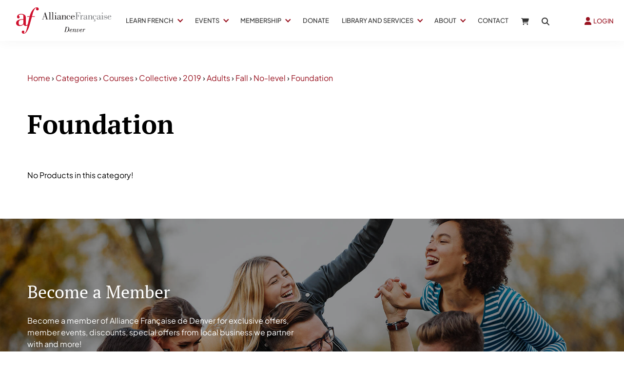

--- FILE ---
content_type: text/html; charset=utf-8
request_url: https://www.afdenver.org/products/categories/courses/collective/2019/adults/fall/no-level/foundation/
body_size: 13940
content:
<!DOCTYPE html>
<html lang="en" style="scroll-behavior: smooth;">
	<head>
	<!-- Powered by https://www.oncord.com -->
	<title>Products - Foundation</title>
	<meta name="title" content="Products - Foundation">
	<meta name="description" content="We have French classes for kids and French classes for adults for all levels: beginner French classes, intermediate French classes and advanced French lessons. We also host cultural events.">
	<meta name="keywords" content="French Classes, Kids French Classes, Beginner French Classes, French language certificate, DELF testing, DALF testing, Business French, French classes for adults, learn to speak French,">
	<meta name="date.created" content="2020-06-11">
	<meta name="date.modified" content="2020-06-11">
	<meta name="robots" content="index,follow,max-image-preview:large,max-snippet:-1,max-video-preview:-1">
	<meta name="generator" content="https://www.oncord.com/">
	<link rel="canonical" href="https://www.afdenver.org/products/categories/courses/collective/2019/adults/fall/no-level/foundation/" />
	<meta itemprop="name" content="Products - Foundation">
	<meta itemprop="description" content="We have French classes for kids and French classes for adults for all levels: beginner French classes, intermediate French classes and advanced French lessons. We also host cultural events.">
	<meta name="twitter:card" content="summary">
	<meta name="twitter:title" content="Products - Foundation">
	<meta name="twitter:description" content="We have French classes for kids and French classes for adults for all levels: beginner French classes, intermediate French classes and advanced French lessons. We also host cultural events.">
	<meta property="og:url" content="https://www.afdenver.org/products/categories/courses/collective/2019/adults/fall/no-level/foundation/">
	<meta property="og:title" content="Products - Foundation">
	<meta property="og:description" content="We have French classes for kids and French classes for adults for all levels: beginner French classes, intermediate French classes and advanced French lessons. We also host cultural events.">
	<meta property="og:site_name" content="Alliance Française de Denver">
	<meta property="og:type" content="product.group">

	<link rel="stylesheet" type="text/css" href="/_public/Framework/Assets/CSS/server.php?css=658005377&v=20313370685733294c69fb8f5ba0ffc467208a4d" />

<style type="text/css">
.productCategory-details-classic {}

.productCategory-details-classic .productCategory-details-classic__subCategories
{
	display: flex;
	flex-flow: row wrap;
	margin-bottom: 20px;
}

.productCategory-details-classic .productCategory-details-classic__subCategories__link
{
	padding: 3px 20px;
	border: 2px solid currentColor;
	font-size: smaller;
	text-transform: uppercase;
	letter-spacing: 1px;
	border-radius: calc(1em + 6px);
	margin: 0 5px 5px 0;
}
</style>

<link rel="alternate" type="application/rss+xml" href="https://www.afdenver.org/feeds/products/rss/?product_category_id=1231" title="Products > Fall > No Level > Foundation via RSS" />
<link rel="alternate" type="application/atom+xml" href="https://www.afdenver.org/feeds/products/atom/?product_category_id=1231" title="Products > Fall > No Level > Foundation via Atom" />
<link rel="alternate" type="application/xml" href="https://www.afdenver.org/feeds/products/xml/?product_category_id=1231" title="Products > Fall > No Level > Foundation via XML" />
<link rel="alternate" type="application/json" href="https://www.afdenver.org/feeds/products/json/?product_category_id=1231" title="Products via JSON" />

		<meta charset="utf-8" />
		<meta name="viewport"
		content="width=device-width, initial-scale=1.0, maximum-scale=1.0, minimum-scale=1.0, user-scalable=no" />
		<meta name="HandheldFriendly" content="true" />
		<meta name="google-site-verification" content="LQLLn9dwNbtTdmbzIBtrjoG_9viQ5dSph_YsAYrnMP8" />
		<link href="/media/website_designs/14/favicon.png" rel="icon" sizes="32x32"/>
		<style>
@font-face {
    font-family: 'Plus Jakarta Sans';
    font-style: normal;
    font-display: swap;
    src: url(https://fonts.gstatic.com/s/plusjakartasans/v8/LDIoaomQNQcsA88c7O9yZ4KMCoOg4Jo02S2CgOva.woff2) format('woff2-variations');
	font-weight: 200 800;
}

@font-face {
    font-family: 'Plus Jakarta Sans';
    font-style: italic;
    font-display: swap;
    src: url(https://fonts.gstatic.com/s/plusjakartasans/v8/LDIuaomQNQcsA88c7O9yZ4KMCoOg4Koz0yyghfvaV-E.woff2) format('woff2-variations');
	font-weight: 200 800;
}
</style>
<style>
@font-face {
    font-family: 'PT Serif';
    font-style: normal;
    font-display: swap;
    src: url(https://fonts.gstatic.com/s/ptserif/v18/EJRVQgYoZZY2vCFuvDFUxL6ddjb-.woff2) format('woff2');
	font-weight: normal;
}

@font-face {
    font-family: 'PT Serif';
    font-style: italic;
    font-display: swap;
    src: url(https://fonts.gstatic.com/s/ptserif/v18/EJRTQgYoZZY2vCFuvAFTzr-_cyb-vco.woff2) format('woff2');
	font-weight: normal;
}

@font-face {
    font-family: 'PT Serif';
    font-style: normal;
    font-display: swap;
    src: url(https://fonts.gstatic.com/s/ptserif/v18/EJRSQgYoZZY2vCFuvAnt65qQXSr3pNNB.woff2) format('woff2');
	font-weight: 700;
}

@font-face {
    font-family: 'PT Serif';
    font-style: italic;
    font-display: swap;
    src: url(https://fonts.gstatic.com/s/ptserif/v18/EJRQQgYoZZY2vCFuvAFT9gaQVyvVocNB6Iw.woff2) format('woff2');
	font-weight: 700;
}
</style>
<style>
* { box-sizing: border-box }

img,svg,iframe
{
	max-width: 100%;
}

iframe[src^="https://www.youtube.com/embed/"], iframe[src^="https://youtu.be/"]
{
	max-height: 66vw;
}
/* HTML */
html
{
	 touch-action: manipulation;
	 -webkit-text-size-adjust: 100%;
	font-size: 16px;
}

@media (max-width: 700px) {
html
{
	font-size: 14px;
}
}

h1:first-child, h2:first-child, h3:first-child, h4:first-child, h5:first-child, h6:first-child, p:first-child {
	margin-top: 0;
}
/* Body */
body
{
	margin: 0;
	font-family: "Plus Jakarta Sans", sans-serif;
	color: #000000;
	font-size: 1rem;
	line-height: 1.55rem;
}

p
{
    margin-block-start: 0;
    margin-top: 0rem;
    margin-block-end: 0;
    margin-bottom: 0.8rem;
}

/* H1 */
h1
{
	font-family: "PT Serif", sans-serif;
	font-weight: 700;
	font-size: 3.375rem;
	line-height: 3.9693rem;
	margin-top: 3.1rem;
	margin-bottom: 1.6rem;
}

/* H2 */
h2
{
	font-family: "PT Serif", sans-serif;
	font-weight: 400;
	font-size: 2.25rem;
	line-height: 2.7777rem;
	margin-top: 3.1rem;
	margin-bottom: 1.6rem;
}

/* H3 */
h3
{
	font-family: "PT Serif", sans-serif;
	font-weight: 400;
	font-size: 1.5rem;
	line-height: 2rem;
	margin-top: 2.3rem;
	margin-bottom: 0.8rem;
}

/* H4 */
H4
{
	font-family: "Plus Jakarta Sans", sans-serif;
	font-weight: 700;
	font-size: 1rem;
	line-height: 1.55rem;
	margin-top: 2.3rem;
	margin-bottom: 0.8rem;
}

/* H5 */
H5
{
	font-family: "Plus Jakarta Sans", sans-serif;
	font-weight: 700;
	font-size: 1rem;
	line-height: 1.55rem;
	margin-top: 1.6rem;
	margin-bottom: 0.8rem;
}

/* Links */
a
{
	color: #98111f;
	text-decoration: none;
}

a:hover
{
}

/* Forms */
input[type=text],input[type=email],input[type=url],input[type=password],input[type=number],textarea
{
	font-family: inherit;
	font-size: inherit;
	padding: .5em 1em;
	border: 1px solid #cccccc;
	border-radius: 1px;
	box-sizing: border-box;
	transition: box-shadow 0.1s linear, border 0.1s linear;
	box-shadow: 0 0, 0 0 #428bca inset, 0 0, 0 0;
	background: #fff;
}

input[type=text]:focus,input[type=email]:focus,input[type=url]:focus,input[type=password]:focus,input[type=number]:focus,textarea:focus,select:focus
{
	box-shadow: 0 0, 0 1px #428bca, 0 0, 0 0;
	border-bottom: 1px solid #428bca;
	outline: none;
}

select
{
	font-family: inherit;
	font-size: 12pt;
	padding: .5em 1em;
	border: 1px solid #cccccc;
	background: #fff;
	height: 40px;
	box-sizing: border-box;
}

input[type=text].small,input[type=email].small,input[type=url].small,input[type=password].small,input[type=number].small,textarea,select.small
{
	padding: 0.3em 0.6em;
}

button[type=submit]
{
	display: inline-block;
	vertical-align: top;
	outline: none;
	background-color: #428bca;
	background-image: linear-gradient(to bottom, #4b92cb, #3b89c7);

	border: 1px solid #428bca;
	color: #fff;
	padding: 10px 25px 10px 25px;
	border-radius: 3px;
	margin-top: 2px;
	margin-bottom: 2px;
	cursor: pointer;
	font-weight: bold;
	font-size: inherit;
}

button[type=submit]:focus
{
	box-shadow: 0 0 3px rgba(200, 200, 200, 0.3);
}

button[type=submit]:active
{
	background: #3379b1;
	background-image: none;
	color: rgba(255, 255, 255, 0.95);
	padding: 11px 25px 9px 25px;
	transition: background linear 0.05s;
}

button[type=submit]:active svg
{
	color: rgba(255, 255, 255, 0.95);
}

button[type=submit].submitButtonSubmitted
{
	color: rgba(0,0,0,0) !important;
	position: relative;
	user-select: none;
}

button[type=submit].submitButtonSubmitted *
{
	visibility: hidden !important;
}

button[type=submit].submitButtonSubmitted:before
{
	position: absolute;
	top: 4px;
	left: 4px;
	bottom: 4px;
	right: 4px;
	content: '';
	display: block;
	background: url("[data-uri]") no-repeat center center;
}
/*
	Elements covered by this CSS:
	- forms:row
	- forms:submitbutton
	- forms:editbox
	- forms:textarea
	- forms:checkbox
	- forms:radiobutton
	- forms:combobox
*/

/* --------------------- Form Rows --------------------- */

/* Minimal Form Rows */
.formRow
{
	background-color: transparent;
	/* display: flex;
	justify-content: flex-start;
	flex-flow: row wrap;
	align-items: center; */
	margin: 10px auto;
	padding: 10px;
	position: relative;
	color: inherit;
}

.formRow br
{
	line-height: .5rem;
	font-size: .5rem;
}

/* Form row label */
.formRow .formRowLabel
{
	position: relative;
	padding-left: 8px;
	color: inherit;
	font-size: 0.9em;
	text-align: left;
	width: 100%;
	display: block;
}

/* Row Description */
.formRow .formRowDescription
{
	position: relative;
	padding-left: 8px;
	color: inherit;
	text-align: left;
	width: 100%;
	display: block;
}

/* Container for form row description */
.formRow .description_container
{
	padding: 0px 8px;
	opacity: 0;
	height: 0;
	transition: all 0.5s ease-out;
	overflow: hidden;
}

/*  */
.formRow .description_container_active
{
	opacity: 1;
	height: auto;
	padding: 6px 8px;
}

/* --------------------- Buttons --------------------- */

button[type=submit]
{
	background: transparent;
	min-width: 150px;
	padding: 15px 20px;
	text-transform: uppercase;
	color: #98111f;
	border: 2px solid #98111f;
	font: inherit;
	cursor: pointer;
	font-size: 1em;
	letter-spacing: 1px;
	border-radius: 4px;
	transition: color 0.4s ease-out, background-color 0.4s ease-out;
}

button[type=submit]:hover
{
	background: #98111f;
	color: #ffffff;
}

button[type=submit]:focus
{
	box-shadow: none;
}

button[type=submit]:active
{
	background: #98111f;
	background-image: none;
	color: rgba(255, 255, 255, 0.95);
	transition: background linear 0.05s;
	padding: 15px 20px;
}

button[type=submit]:active svg
{
	color: rgba(255, 255, 255, 0.95);
}

button[type=submit].submitButtonSubmitted
{
	background-color: #98111f;
	color: rgba(0,0,0,0) !important;
	position: relative;
	user-select: none;
	transition: none;
}

/* Hide any text or icons inside the button when submitted*/
button[type=submit].submitButtonSubmitted *
{
	visibility: hidden !important;
}

button[type=submit].submitButtonSubmitted:before
{
	position: absolute;
	top: 4px;
	left: 4px;
	bottom: 4px;
	right: 4px;
	content: '';
	display: block;
	background: url("[data-uri]") no-repeat center center;
}

button[type=submit]:disabled
{
	cursor: default;
	background: #e0e0e0;
	color: #b0b0b0;
	border: none;
}

/* --------------------- Text Inputs & Textarea --------------------- */

input[type=text],
input[type=email],
input[type=url],
input[type=password],
input[type=number],
textarea
{
	background-color: transparent;
	border: none;
	border-bottom: 2px solid;
	border-color: inherit;
	width: 100%;
	font: inherit;
	line-height: 2em;
	padding-left: 8px;
	transition: border-color 0.4s ease-out;
	border-top-left-radius: 4px;
	border-top-right-radius: 4px;
	outline: none;
	box-shadow: none;
	color: inherit;
}

textarea
{
	background-color: rgba(220,220,220, 0.2);
	resize: vertical;
	margin-top: 10px;
}

/* Focused styles for inputs */
input[type=text]:focus,
input[type=email]:focus,
input[type=url]:focus,
input[type=password]:focus,
input[type=number]:focus,
textarea:focus
{
	border-color: #98111f;
	outline: none;
	box-shadow: none;
	border-bottom-width: 2px;
}

/* --------------------- Checkbox & Radiobutton --------------------- */

/* Container for the actual box portion of the checkbox and radiobutton */
label.s8-checkbox-container,
label.s8-radiobutton-container
{
	box-sizing: border-box;
	min-width: 1.5em;
	min-height: 1.5em;
	margin-right: 10px;
	margin-top: 1px;
	vertical-align: middle;
	display: inline-block;
	position: relative;
	user-select: none;
	cursor: pointer;
}

/* Hidden input for checkbox and radio button */
label.s8-checkbox-container input,
label.s8-radiobutton-container input
{
	display: none;
}

/* The actual box that makes up the styled checkbox or radiobutton */
label.s8-checkbox-container input ~ .s8-checkbox,
label.s8-radiobutton-container input ~ .s8-radiobutton
{
	position: absolute;
	top: 0;
	right: 0;
	bottom: 0;
	left: 0;
	background: #fff;
	border: 1px solid rgba(175,175,175,0.8);
	transition: all 0.3s ease-out;
	background-color: transparent;
}

/* Checkbox itself only: Rounded Square */
label.s8-checkbox-container input ~ .s8-checkbox
{
	border-radius: 4px;
}

/* Radiobutton itself only: Round */
label.s8-radiobutton-container input ~ .s8-radiobutton
{
	border-radius: 50%;
}

/* Common styles for checkbox tick and radiobutton dot before elements */
label.s8-checkbox-container input ~ .s8-checkbox:before,
label.s8-radiobutton-container input ~ .s8-radiobutton:before
{
	content: '';
	position: absolute;
	opacity: 0;
	transition: opacity 0.3s ease-out;
}

/* The checked tick for checkbox, hidden until checked */
label.s8-checkbox-container input ~ .s8-checkbox:before
{
	left: .55em;
	top: .28em;
	width: .22em;
	height: .55em;
	border: solid #fff;
	border-width: 0 2px 2px 0;
	-webkit-transform: rotate(38deg);
	transform: rotate(38deg);
}

/* The checked dot for radiobutton, hidden until checked */
label.s8-radiobutton-container input ~ .s8-radiobutton:before
{
	top: 50%;
	left: 50%;
	width: 8px;
	height: 8px;
	margin-top: -4px;
	margin-left: -4px;
	background: #98111f;
	border-radius: 1em;
}

/* Hover on Checkbox and Radio Button*/
label.s8-checkbox-container input ~ .s8-checkbox:hover,
label.s8-radiobutton-container input ~ .s8-radiobutton:hover
{
	border-color: #98111f;
}

/* Text Label for checkbox and radiobutton */
label.s8-checkbox-label,
label.s8-radiobutton-label
{
	cursor: pointer;
}

/* Style actual checkbox/radiobutton when hidden input is active */
label.s8-checkbox-container input:active ~ .s8-checkbox,
label.s8-radiobutton-container input:active ~ .s8-radiobutton
{

}

/* When Checkbox is Checked */
label.s8-checkbox-container input:checked ~ .s8-checkbox
{
	background-color: #98111f;
	border-color: #98111f;
}

/* When checkbox is checked, reveal the tick */
label.s8-checkbox-container input:checked ~ .s8-checkbox:before
{
	opacity: 1;
}

/* When radiobutton is checked, reveal the dot */
label.s8-radiobutton-container input:checked ~ .s8-radiobutton:before
{
	opacity: 1;
}

/* --------------------- Combobox --------------------- */

select
{
	border-radius: 4px;
	border: 1px solid #eee;
	height: 3em;
	transition: border-color 0.3s ease-out;
	cursor: pointer;
	padding: 0 5px;

	/* Colours must be set like this to allow options
		to always be visible */
	background-color: #fff;
	color: #333;

	font-family: inherit;
}

select:focus
{
	box-shadow: none;
	border: 1px solid #eee;
}

select:hover
{
	border-color: #98111f;
}

.s8-forms-minimal select option
{
	cursor: pointer;
	color: #333;
}</style>

		<style>
		a:hover, a:focus{
			color: #98111F;
			text-decoration: none;
		}
		
		.s8-templatesHeader-container {
			box-shadow: 1px 2px 20px rgba(51, 51, 51, 0.05);
		}

		.s8-navigationPrimary>li>a {
			font-size: small;
			text-transform: uppercase;
			font-weight: 500;
		}

		.s8-navigationPrimary>li.s8-navigationPrimaryItem--active>a {
			color: #98111F;
		}

		.s8-navigationPrimary>li:hover {
			background: transparent !important;
		}

		.s8-navigationPrimary ul li a {
			color: #fff !important;
			text-transform: uppercase;
			font-size: small;
		}

		form#searchform .formRowColWide {
			position: relative;
		}

		form#searchform input {
			border: 2px solid #98111F;
			border-radius: 0px !important;
		}

		.s8-templates-button-classic .s8-templates-button-container, button[type="submit"] {
			font-size: 14px !important;
			text-transform: uppercase;
		}

		button[type="submit"]
		{
			background-color: #98111F;
		}

		footer ul {
			list-style: none;
			padding: 0;
			margin: 0;
		}

		footer ul li {
			line-height: 2.8rem;
		}

		footer .footer_contact_section a {
			color: #fff !important;
		}

		@media (max-width:767px) {
			form#searchform button[type="submit"] {
				position: unset;
				margin: 10px 0;
				width: 100%;
			}
		}
		
	</style>
		
	

<style type="text/css">
dialogboxclose
{
    background: #000000;
    top: 0px !important;
    right: -40px !important;
    height: 40px !important;
    width: 40px !important;
}

dialogboxclose::after 
{
    top: 20px !important;
}

dialogboxclose::before, dialogboxclose::after
{
	border-color: hsl(0deg 0% 100%);
    height: 10px !important;
	
	left: 14px;
    width: 10px !important;
}

dialogboxclose::before 
{
    top: 6px;
}

#community_register_form > .formRow,
#order_for_form .formRow 
{
    display: block !important;
}

#community_register_form input[type="text"], textarea, select,
#order_for_form input[type="text"], textarea, select
{
	width: 100% !important; 
}

.nopaddingsection .s8-templates-section .s8-templates-section-content
{
	padding-left: 0 !important;
	padding-right: 0 !important;
}

.s8-templates-card.s8-templates-fancybox.s8-templates-fancybox-accent .s8-templates-fancybox-accent-hr
{
	background-color: #98111F !important;
}

.s8-templates-card.s8-templates-fancybox.s8-templates-fancybox-accent:hover
{
	
}

.fieldset
{
	border: 1px solid hwb(0deg 0% 100% / 10%);
	margin-bottom: 2rem;
	padding-top: 3rem;
	position: relative;
	padding: 3rem 2rem 1rem;
}

.fieldset h4
{
	background: #98111F;
	display: inline-block;
	color: #fff;
	padding: 10px 3rem;
	position: absolute;
	top: -20px;
	left: -10px;
	font-weight: 500;
}

.fieldset h4:after
{
	position: absolute;
	content: "";
	width: 0;
	height: 0;
	border-style: solid;
	border-width: 0 9px 5px 0;
	border-color: transparent #98111F transparent transparent;
	bottom: -5px;
	left: 1px;
}

addressform .formRow.formRow2Col {
    flex-direction: column !important;
}

addressform input[type="text"],
addressform textarea
{
	width: 100% !important;
}

textarea
{
	background-color: transparent !important;
}

#have_a_question_cta input::placeholder,
#have_a_question_cta textarea::placeholder
{
	color: #ffffff82 !important;
}

fieldset h4 {
	background: #720c1c;
	color: #fff;
	display: inline-block;
	font-weight: 500;
	left: -10px;
	padding: 10px 3rem;
	position: absolute;
	top: -20px;
}

fieldset h4:after {
	border-color: transparent #720c1c transparent transparent;
	border-style: solid;
	border-width: 0 9px 5px 0;
	bottom: -5px;
	content: "";
	height: 0;
	left: 1px;
	position: absolute;
	width: 0;
}

.template-productFlex label.s8-radiobutton-container input ~ .s8-radiobutton {
	border: none;
}

span.template-selectedProduct {}

.counter {
	bottom: 0;
	position: absolute;
	right: 0;
}

.counter .formRowCol1 {
	display: none;
	min-width: 100px;
	width: auto;
}

.counter .formRowLabel {
	color: #989898;
	font-size: 2rem;
	letter-spacing: 2px;
	padding-top: 0.8rem;
	text-transform: uppercase;
}

.counter .spinBox > input {
	display: none !important;
}

.counter .spinBoxDown:before {
	content: '-' !important;
}

.counter .spinBoxUp, .counter .spinBoxDown {
	background: #720c1c;
	bottom: 0;
	color: #fff;
	display: inline-block;
	height: 2rem;
	line-height: 2rem;
	opacity: 1;
	position: static;
	right: 0;
	text-align: center;
	top: 0;
	width: 2rem;
}

.counter .spinBoxUp:before, .counter .spinBoxDown:before {
	border: 0 none;
	content: '+';
	font-size: 1.2rem;
	height: 100%;
	left: 0;
	position: static;
	top: 0;
	transform: none;
	width: 100%;
}

.template-productFlex {
	align-items: center;
    background: #000000;
    color: #fff;
    display: flex;
    flex-direction: column;
    justify-content: center;
    min-height: 230px;
    padding: 25px;
    position: relative;
    text-align: center;
}

.template-productFlex .s8-radiobutton-container {
	opacity: 1 !important;
}

.template-productFlex .s8-radiobutton-container {
	min-height: unset !important;
	min-width: unset !important;
}

.template-productFlex input, .template-productFlex .s8-radiobutton-container {
	border-radius: 0;
	height: 100%;
	left: 0;
	opacity: 0;
	position: absolute;
	top: 0;
	width: 100%;
}

.template-productFlex input[type="radio"]:checked ~ .s8-radiobutton::before {
	background: #98111f;
	border-radius: 0;
	color: #ffffff;
	content: "SELECTED";
	display: block;
	font-size: 11px;
	height: auto;
	letter-spacing: 1px;
	opacity: 1;
	padding: 1px 20px;
	position: absolute;
	right: 20px;
	text-transform: uppercase;
	top: 20px;
	visibility: visible;
	width: auto;
}

#membership_form .s8-radiobuttongroup
{
	display: block !important;
}

.template-productFlexContainer {
	padding: 0;
    margin: 0;
    display: grid !important;
	align-items: center;
    grid-template-columns: repeat(auto-fit, minmax(250px, 1fr));
    grid-gap: 1.5rem;
}

.template-productFlexContainer h4
{
	background: none !important;
	position: static !important;
}

.template-productFlexContainer h4:after
{
	display: none !important;
}

#membership_form select
{
	width: 100% !important;
}

.s8-templates-button-content.has-icon 
{
    display: flex;
    justify-content: space-between;
    align-items: center;
	gap: 1rem;
}

.s8-templates-button-content.has-icon .s8-standard-icon
{
	width: 17px !important;
	height: 17px !important;
}

.formRow
{
	background: none !important;
}

#search_popup_form button[type="submit"] {
    position: absolute;
    right: 0;
    top: 50%;
    transform: perspective(1px) translateY(-50%);
    background: #98111F;
    border-radius: 0;
    color: #ffffff;
    padding: 8px;
    margin: 0;
    font-size: small;
}

#search_popup_form .formRow {
    padding: 20px 0;
}

.s8-navigationPrimary li ul li.s8-navigationPrimary-hasChildren>a::after, .s8-navigationPrimary-vertical li.s8-navigationPrimary-hasChildren>a::after, .s8-navigationPrimary-mobileOpen li.s8-navigationPrimary-hasChildren>a::after
{
	content: "";
}

.s8-navigationPrimary li.s8-navigationPrimary-hasChildren > a::after 
{
	border: solid #98111F;
	border-width: 0 1.5px 1.5px 0;
	display: inline-block;
	padding: 3px;
	transform: rotate(45deg);
	-webkit-transform: rotate(45deg);
	content: "";
	margin-top: -7px;
    margin-left: 10px;
	transition: all .5s;
}

.s8-navigationPrimary > li.s8-navigationPrimary-hasChildren:hover > a::after 
{
	border-color: #98111F;
	margin-top: 0px;
	transform: rotate(225deg);
	-webkit-transform: rotate(225deg);
}

.s8-navigationPrimary ul li:hover a,
.s8-navigationPrimary ul li.s8-navigationPrimaryItem--active a
{
    transform: translateX(10px);
}

.s8-navigationPrimary li ul li a
{
	font-size: 13px;
	transition: .2s ease;
	position: relative;
	text-transform: uppercase;
}

.s8-navigationPrimary li ul li a::after
{
	content: "";
	position: absolute;
	width: 10px;
	height: 2px;
	background-color: #98111F;
	left: -5px;
	top: 48%;
	opacity: 0;
	transition: .2s;
}

.s8-navigationPrimary li ul li a:hover::after,
.s8-navigationPrimary ul li.s8-navigationPrimaryItem--active a::after
{
	opacity: 1;
}

.headingLine {
    position: relative;
	z-index: 2;
}

.headingLine::after {
    content: "";
    position: absolute;
    top: 20px;
    left: 0;
    width: 105px;
    height: 25px;
    z-index: -1;
    -ms-transform: rotate(20deg);
    -webkit-transform: rotate(20deg);
    transform: rotate(-21deg);
    background-color: #98111F;
    opacity: 0.5;
}

@media(min-width: 768px) {
    .s8-templates-row-container:not(.s8-templates-row-container .s8-templates-row-container) {
        gap: 3rem;
    }
}

.oncord-dataTable {
    overflow-x: auto;
}

#packages_table {
    width: 100%;
    border-collapse: collapse;
}

#packages_table td {
    padding: 10px;
}

.post-list-card.s8-templates-card .post-list-card__date {
	display:none;
}

.s8-templates-card__cardsize-4 {
    width: 365.33px!important;
}

.s8-templates-card[style*="box-shadow"] {
	box-shadow: 0px 4px 20px rgb(0 0 0 / 6%) !important;
	transition: .2s ease;
}

.s8-templates-card[style*="box-shadow"]:hover {
	box-shadow: 0px 4px 20px rgb(0 0 0 / 10%) !important;
	transform: translateY(-5px);
}

.s8-templates-card .post-list-custom__accent {
	background-color: #98111F !important;
}

/* faqs */
h4.s8-faq__heading {
	font-size: 1.2rem;
	line-height: 1.8rem;
	width: 98%;
}

.s8-faq__labelContainer {
	background-color: transparent !important;
}

.s8-faq__heading {
	margin-top: 0;
}

.s8-faq__labelContainer {
	background-color: transparent !important;
	border-radius: 0;
	border-bottom: 1px solid rgb(51 51 51 / 14%);
	padding-bottom: 20px;
}

.s8-faq__text {
	margin-bottom: 0px;
}
	
/* Login popup styles */
#login_popup{
	padding: 0;
	border: 0;
    border-radius: 0;
}

#login_popup .s8-templates-card img {
	width: 50px !important;
}
#login_popup .s8-templates-card {
    width: 150px;
    text-align: center;
}
#login_popup .s8-templates-card p {
	font-size:small;
}

#login_popup input[type=text], #login_popup input[type=password]{
	background: #edf4f3;
    border: none;
    border-radius: 0;
}

#login_popup .formRowLabel{
	display: none;
	
}

@media screen and (max-width:768px){
	#login_popup{
		width: 80% !important;
	}
}

/* Prevent gallery from cropping the logo images */
.logos img {
	width: auto;
    height: auto;
	object-fit: unset;
	top: 50%;
    left: 50%;
}

/*animated accent for cards*/
.s8-templates-card .post-list-custom__accent {
	margin: 20px 20px 20px 0px;
	width: 40px;
	height: 3px;
	background-color: currentColor;
	border: none;
	-webkit-transition: width 0.3s ease-out;
	transition: width 0.3s ease-out;
}
.s8-templates-card:hover .post-list-custom__accent {
	width: 80px;
	}

/*header styles*/
.s8-templatesHeader-slim .s8-templatesHeader-navigation-container {
    order: 2;
}
.s8-templatesHeader-slim .s8-templatesHeader-featuredContainer {
    order: 4;
}
.s8-navigationPrimary ul {
    background: #ffffff;
    border-top: 0px solid #333;
}
.s8-navigationPrimary ul li a {
    color: #242424 !important;
}	
.s8-templatesHeader-logo-image {
    margin-left: 1rem;
}
#headerNav li > a:hover {
	color:#98111F;
}

.s8-navigationPrimary li ul li a:hover{
	color: #98111F !important;
}

/*form styles*/
.formRow {
	padding: 0px 10px 10px 0px;
}
label {
    font-weight: 400;
}

/*button styles*/
button[type="submit"] {
    background: #98111F;
    color: #fff;
    border: 0px solid #fff;
    border-radius: 0px;
    transition: all 0.2s ease-out;
}
button[type="submit"]:hover {
    background: #98111F;
    color: #fff;
    border: 0px solid #fff;
    border-radius: 0px;
    transition: all 0.2s ease-out;
}

/*footer styles*/
footer a {
	color:#333;
}

.footer-flexContainer div
{
	display: flex;
	justify-content: flex-start;
	align-items: center;
	gap: .5rem
}

.footer-flexContainer p
{
	margin: 0;
}

.vague {
	border: 0px solid transparent;
	height: 16px;
	background : url('/media/website_designs/29/img/hr.png') 50% 0 no-repeat;
}

big {
	font-family: inherit;
    font-size: 28px;
	line-height:32px;
}
.vcenter {
    display: inline-block;
    vertical-align: middle;
    float: none;
}
.icon-post70{
	width:70%;
	margin:auto;
}

.icon-post-wlf{
	width:60%;
	margin:auto;
}
.icon-post{
	margin: 0 auto;
}
.tag {
	font-weight:700;
	font-size:21px;
	font-style: italic;
	margin-bottom:20px;
	line-height:23px;
	display: block;
	float: left;
	width: auto;
	border: 2px solid #cee8e3;
	border-left:0;
	border-right:0;
	padding: 10px 30px 10px 0;
	background: url('/media/website_designs/29/img/tag-right.png') no-repeat top right;
	background-size: auto 100%;
}
.boxed {
	box-shadow: 0px 0px 15px #ececec;
	padding-bottom:40px;
	overflow:auto;
}

.boxed:hover{
	box-shadow: 0px 0px 15px #b5b5b5;
}
.boxed p, .boxed h3, .boxed .btn-red {
	margin:20px;
}
.boxed .btn-red {
	margin-bottom:50px;
}
.blue-bg {
	background-color: #425893;
	color:#FFFCD9;
}

.blue-bg hr {
	border: 1px solid #4e9ca5;
}

.animButton {
	width:auto;
	padding:20px;
	padding-left:100px;
	border: 1px solid #FFFCD9;
	font-size:45px;
	text-transform:uppercase;
	font-family:'loveloblack';
	color:#FFFCD9;
	overflow: hidden;
	position: relative;
}
.animButton:hover {
	color:#425893;
	background-color: #FFFCD9;

}
.animButton img{
	width:62px;
	margin-right:10px;
	position:absolute;
	bottom:0px;
	left:18px;
}

.animButton2 {
	width:auto;
	padding:20px;
	padding-left:100px;
	border: 2px solid #425893;
	font-size:45px;
	text-transform:uppercase;
	font-family:'loveloblack';
	color:#425893;
	overflow: hidden;
	position: relative;
}
.animButton2:hover {
	color:#FFFCD9;
	background-color: #425893;

}
.animButton2 img{
	width:62px;
	margin-right:10px;
	position:absolute;
	bottom:0px;
	left:18px;
}

.levelImg {
	bottom:23%!important;
}

dialogbox
{
	box-shadow: none;
	border: none;
	border-radius: 0px;
}

dialogboxclose {
    right: 7px;
}

.centered {
	margin-left:auto;
	margin-right:auto;
}

.s8-templates-card.s8-templates-fancybox.s8-templates-fancybox-accent .s8-templates-fancybox-image {
    height: 250px !important;
    padding: 0;
    margin: 0;
}

.s8-templates-card.s8-templates-fancybox.s8-templates-fancybox-accent .s8-templates-fancybox-accent-hr {
	margin: 30px 20px 30px 33px; 
}

@media screen and (max-width:400px) {	
	.logoContainer{
		width:160px;
	}
	.MobileMenuTopRight{
		width: 32px;
		margin-left: 10px;
	}
}

@media screen and (max-width:991px){
	button[type=submit], .btn-red {
		padding: 5px 13px;
    	font-size: 18px;
	}
}
@media screen and (max-width:399px){
	.imagePostheight {
		height: 85px;
	}
	.boxed p, .boxed h3, .boxed .btn-red {
		margin:10px;
	}
	.btn-red {
    	padding: 3px 6px;
	}
}

@media screen and (max-width:767px){
	#bannerMovePrevious, #bannerMoveNext, #TopbannerMovePrevious, #TopbannerMoveNext{
		opacity:0.7;
		bottom: 32%;
	}
	big {
    	font-size: 17px;
    	line-height: 19px;
	}
	#newsletter_popup, #login_popup, #search_popup {
    	width:80%!important;
	}
	.margin-bottom {
		margin-bottom:10px;
	}
	.animButton {
		font-size:23px;
		padding-left:75px;
	}
	.animButton img {
		width:50px;
	}
	.h1smaller {
		font-size:18px!important;
	}
	.ui-dialog {
		width:90% !important;
	}
	#slideshow .container{
		margin-left:0px;
		margin-right:0px;
	}
	#slideshow .img-rounded{
		border-radius:0;
	}
	.container-fluid {
    	padding-right: 0px;
    	padding-left: 0px; 
	}

	.banner .bannerText{
		top:40%;
		max-width:200px;
	}
	#bannerMovePrevious, #TopbannerMovePrevious{
		left:10px;
	}

	#bannerMoveNext, #TopbannerMoveNext{
		right:10px;
	}
	.banner .bannerText {
    	left: 55px;
	}
	.banner .bannerText{
		padding: 10px;
	}

	.img-slide{
		/*min-width: 100vh;
		min-height:350px;
		margin-left:auto;
		margin-right:auto; */
	}
}

.bluetext {
	color:#425893;
}

.s8-navigationPrimary-horizontal
{
	flex-flow: row wrap;
}

@media screen and (max-width:470px){
	.newsletter{
		/*visibility: hidden;*/
	}
}
@media screen and (max-width:700px){
	.s8-templatesHeader-slim .s8-templatesHeader-logo {
    	flex: 0 1 20%;
    	display: flex;
    	flex-flow: row nowrap;
    	justify-content: center;
    	align-items: center;
    	padding: 10px 0 0 0;
    	order: 2;
	}
	.s8-templatesHeader-slim .s8-templatesHeader-navigation-container {
    	order: 1;
		padding: 0;
	}
	.s8-templatesHeader-slim .s8-templatesHeader-featuredContainer {
		order: 3;
	}
}

.s8-navigationPrimary.s8-navigationPrimary-horizontal:not(.s8-navigationPrimary--displayStateMobile) li.s8-navigationPrimary-hasChildren>a::before
{
	content: "";
}

@media (max-width: 1500px)
{
	.s8-navigationPrimary > li > a
	{
		padding: 1em !important;
	}
}

@media screen and (max-width:900px){
	.s8-templatesHeader-slim .s8-templatesHeader-logo {
	    flex: initial;
	    display: flex;
	    flex-flow: row nowrap;
	    justify-content: center;
	    align-items: center;
	    padding: 15px;
	    order: 2;
	}
	.s8-templatesHeader-slim .s8-templatesHeader-navigation-container {
    	order: 1;
		padding: 0;
		flex: initial;
		width: auto;
	}
}

@media (max-width: 1000px){
	.s8-templatesHeader-slim .s8-templatesHeader-featuredContainer {
	    flex: initial;
	    order: 2;
	    justify-content: center;
	}
}

@media (max-width: 700px){
	.s8-templatesHeader-slim .s8-templatesHeader-logo {
	    flex: 1 1 1%;
	    padding: 10px;
	}
	
	.s8-templatesHeader-slim .s8-templatesHeader-navigation-container {
	    flex: 1 1 1%;
	}
	.s8-templatesHeader-slim .s8-templatesHeader-featuredContainer {
		flex: 1 1 1%;
	    order: 2;
   	 	justify-content: center;
		align-items: flex-end;
		padding: 0;
	}
	.s8-navigationPrimary--displayStateMobile.s8-navigationPrimaryMobile a{
		justify-content: flex-start !important;
		display: flex !important;
		padding-left: 10px;
	}
	.s8-navigationPrimary--displayStateMobile.s8-navigationPrimaryMobile li{
		width: auto;
	}
	.s8-navigationPrimaryMobile{
		align-items: flex-start;
	}
}

@media (max-width: 600px){
	.s8-templatesHeader-slim .s8-templatesHeader-logo{
		padding: 10px 0;
	}
	.login .s8-standard-icon{
		display: block;
    	margin: auto;
	}
	.login a span{
		font-size: 8px !important;
	}
	.s8-navigationPrimary--displayStateMobile.s8-navigationPrimaryMobile a{
		font-size: 11px !important;
	}
}

@media screen and (max-width:350px){
	.s8-navigationPrimary--displayStateMobile.s8-navigationPrimaryMobile li{
		width: 155px;
	}
	
	.s8-navigationPrimary--displayStateMobile.s8-navigationPrimaryMobile a{
		justify-content: center!important;
	}
	
	.s8-templatesHeader-slim .s8-templatesHeader-featuredContainer{
		align-items: center;
	}
	
	.s8-templatesHeader-slim .s8-templatesHeader-logo {
    	flex: 0 1 100%;
    	display: flex;
    	flex-flow: row nowrap;
    	justify-content: center;
    	align-items: center;
    	padding: 10px 0 0 0;
    	order: 1;
	}
	.s8-templatesHeader-slim .s8-templatesHeader-navigation-container {
    	order: 2;
		padding: 0;
	}
	.s8-templatesHeader-slim .s8-templatesHeader-featuredContainer {
		order: 3;
		padding: 0;
	}
}

/*Mobile-Navigation*/
@media screen and (max-width:1400px){
	#headerNav{
		justify-content: start;
	}
}
</style>

</head>
	<body>
		
		
		
		
		
		
		
		
		<header class="s8-templatesHeader s8-templatesHeader-slim" style="position: sticky; top: 0; z-index: 10;"><!-- LOGO--><div class="s8-templatesHeader-container" style="background-color: #ffffff;">
	<div class="s8-templatesHeader-grid s8-templatesHeader-container-size-lg">
		
		<div class="s8-templatesHeader-logo">
			<a href="/" class="s8-templatesHeader-logo-link">
				<img class="s8-templatesHeader-logo-image" src="/media/website_designs/14/AF-Denver-Logo.svg" alt="Logo" style="max-height: 54px; max-width: 199px;" />
			</a>
		</div>

		<div class="s8-templatesHeader-navigation-container s8-templatesHeader-navHighlight-dark" style="background-color: #ffffff;">
			<nav class="s8-templatesHeader-navigation-nav" style="color: #333333;">
				<ul class="s8-navigationPrimary s8-navigationPrimaryMobile" aria-label="Open Mobile Menu"><li><a href="#" title="Mobile Menu"><svg class="s8-navigationPrimary__hamburgerSVG" viewBox="0 0 16 16"><path class="s8-navigationPrimaryMobile-bar1" d="m 2,3 12,0"></path><path class="s8-navigationPrimaryMobile-bar2" d="m 2,8 12,0"></path><path class="s8-navigationPrimaryMobile-bar3" d="m 2,13 12,0"></path></svg><span class="s8-navigationPrimary__menuText">Menu</span></a></li></ul><ul id="headerNav" class="s8-navigationPrimary s8-navigationPrimary-horizontal s8-navigationPrimary-openOnHover"><li class="s8-navigationPrimary-hasChildren"><a href="/learn-french/">Learn French</a><ul><li><a href="/learn-french/enroll/">Adult &amp; Children Classes</a></li><li><a href="/learn-french/private-classes/">Private Classes</a></li><li><a href="/learn-french/placement-test/">Placement Test</a></li><li><a href="/learn-french/textbooks/">Textbooks</a></li><li><a href="/learn-french/faq/">Calendar &amp; FAQ</a></li></ul></li><li class="s8-navigationPrimary-hasChildren"><a href="/events/">Events</a><ul><li><a href="/events/upcoming-events/">Upcoming Events</a></li><li><a href="/events/art/">Art</a></li><li><a href="/events/book-club/">Book Club</a></li><li><a href="/events/calendar/">Calendar</a></li><li><a href="/events/community/">Community</a></li><li><a href="/events/conversation/">Conversation</a></li><li><a href="/events/film/">Film</a></li><li><a href="/events/food-and-wine/">Food &amp; Wine</a></li><li><a href="/events/literature/">Literature</a></li><li><a href="/events/music/">Music</a></li><li><a href="/events/winetrip/">Wine Discovery Tour</a></li></ul></li><li class="s8-navigationPrimary-hasChildren"><a href="/membership/">Membership</a><ul><li><a href="/membership/join-us/">Join Us</a></li><li><a href="/membership/corporate/">Corporate</a></li><li><a href="/membership/member-perks/">Member Perks</a></li></ul></li><li><a href="/donations/">Donate</a></li><li class="s8-navigationPrimary-hasChildren"><a href="/library-and-services/">Library And Services</a><ul><li><a href="/library-and-services/culturetheque/">Culturetheque</a></li><li><a href="/library-and-services/english-french-translation-services/">English French Translation Services</a></li><li><a href="/library-and-services/exams/">Exams &amp; Certifications</a></li><li><a href="/library-and-services/gift-certificates/">Gift Certificates</a></li><li><a href="/library-and-services/library/">Library</a></li><li><a href="/library-and-services/newsletter/">Newsletter</a></li></ul></li><li class="s8-navigationPrimary-hasChildren"><a href="/about/">About</a><ul><li><a href="/about/who-we-are/">Who we are</a></li><li><a href="/about/volunteer/">Volunteer</a></li><li><a href="/about/meet-the-team/">Meet The Team</a></li><li><a href="/about/careers/">Careers</a></li><li><a href="/about/policies/">Policies</a></li><li><a href="/about/teacher-resources/">Teacher Resources</a></li></ul></li><li><a href="/contact/">Contact</a></li><li><a href="/commerce/order/">
					<standard-icon style="width: 16px; height: 16px; vertical-align: middle;" class="s8-standard-icon"><svg xmlns="http://www.w3.org/2000/svg" viewBox="0 0 576 512" role="img">
  <path d="M0 24C0 10.7 10.7 0 24 0H69.5c22 0 41.5 12.8 50.6 32h411c26.3 0 45.5 25 38.6 50.4l-41 152.3c-8.5 31.4-37 53.3-69.5 53.3H170.7l5.4 28.5c2.2 11.3 12.1 19.5 23.6 19.5H488c13.3 0 24 10.7 24 24s-10.7 24-24 24H199.7c-34.6 0-64.3-24.6-70.7-58.5L77.4 54.5c-.7-3.8-4-6.5-7.9-6.5H24C10.7 48 0 37.3 0 24zM128 464a48 48 0 1 1 96 0 48 48 0 1 1 -96 0zm336-48a48 48 0 1 1 0 96 48 48 0 1 1 0-96z" fill="currentColor"/>
  <!--! Font Awesome Free 6.4.0 by @fontawesome - https://fontawesome.com License - https://fontawesome.com/license/free (Icons: CC BY 4.0, Fonts: SIL OFL 1.1, Code: MIT License) Copyright 2023 Fonticons, Inc. -->
</svg></standard-icon>
				</a></li><li>
					<a id="s8-standardlink1" data-dialog="search_popup" data-dialogget="null" href="#" onmousedown="DialogBox.linkCache(this);" onclick="event.preventDefault();return DialogBox.linkOpen(this);" class="noajax">
						<standard-icon style="width: 16px; height: 16px; vertical-align: middle;" class="s8-standard-icon"><svg xmlns="http://www.w3.org/2000/svg" viewBox="0 0 512 512" role="img">
  <path d="M416 208c0 45.9-14.9 88.3-40 122.7L502.6 457.4c12.5 12.5 12.5 32.8 0 45.3s-32.8 12.5-45.3 0L330.7 376c-34.4 25.2-76.8 40-122.7 40C93.1 416 0 322.9 0 208S93.1 0 208 0S416 93.1 416 208zM208 352a144 144 0 1 0 0-288 144 144 0 1 0 0 288z" fill="currentColor"/>
  <!--! Font Awesome Free 6.4.0 by @fontawesome - https://fontawesome.com License - https://fontawesome.com/license/free (Icons: CC BY 4.0, Fonts: SIL OFL 1.1, Code: MIT License) Copyright 2023 Fonticons, Inc. -->
</svg></standard-icon>
					</a>
				</li></ul><script>
(()=>{
	let n = document.getElementById("headerNav");
	if(n && window.matchMedia('(max-width: 700px)').matches) { localStorage.setItem('primnavcollapse' + window.outerWidth, true); n.classList.add('s8-navigationPrimary--displayStateMobile'); }
})();
</script>

			</nav>
		</div>

		<div class="s8-templatesHeader-featuredContainer">
			<div class="s8-templates-header-primaryfunctioncontainer"><span headerposition="primary" class="s8-templates-headertext s8-templates-headertext-classic" style="color: ;">
			<div class="login">
				<a id="s8-standardlink2" data-dialog="login_popup" data-dialogget="null" href="#" onmousedown="DialogBox.linkCache(this);" onclick="event.preventDefault();return DialogBox.linkOpen(this);" class="noajax">
					<standard-icon style="width: 16px; height: 16px; vertical-align: middle;" class="s8-standard-icon"><svg xmlns="http://www.w3.org/2000/svg" viewBox="0 0 448 512" role="img">
  <path d="M224 256A128 128 0 1 0 224 0a128 128 0 1 0 0 256zm-45.7 48C79.8 304 0 383.8 0 482.3C0 498.7 13.3 512 29.7 512H418.3c16.4 0 29.7-13.3 29.7-29.7C448 383.8 368.2 304 269.7 304H178.3z" fill="currentColor"/>
  <!--! Font Awesome Free 6.4.0 by @fontawesome - https://fontawesome.com License - https://fontawesome.com/license/free (Icons: CC BY 4.0, Fonts: SIL OFL 1.1, Code: MIT License) Copyright 2023 Fonticons, Inc. -->
</svg></standard-icon>
					
						<span style="font-size: small; text-transform: uppercase; font-weight: 500;">Login</span>
					
					
				</a>
			</div>                           </span></div>
			
		</div>
	</div>
</div>



</header>
		
		
		
		
		
		
			<div class="section-mainContent">
				
				
				
				
				
					<section class="s8-templates-section" style="" data-layout-divider-container="1"><div class="s8-templates-section-background" style=""></div><div data-layout-divider-container class="s8-templates-section-layout-divider-container"></div><div style="position: relative;padding-left: 1rem;padding-right: 1rem;padding-top: 4rem;padding-bottom: 4rem;" class="s8-templates-section-content s8-templates-section-contentsize-md s8-templates-section-content-paddingleft s8-templates-section-content-paddingright">
	
	
		

		
		
			<div class="productCategory-details-classic">
	
	<a href="/">Home</a> &rsaquo; <a href="/products/categories/">Categories</a> &rsaquo; <a href="/products/categories/courses/">Courses</a> &rsaquo; <a href="/products/categories/courses/collective/">Collective</a> &rsaquo; <a href="/products/categories/courses/collective/2019/">2019</a> &rsaquo; <a href="/products/categories/courses/collective/2019/adults/">Adults</a> &rsaquo; <a href="/products/categories/courses/collective/2019/adults/fall/">Fall</a> &rsaquo; <a href="/products/categories/courses/collective/2019/adults/fall/no-level/">No-level</a> &rsaquo; <a href="/products/categories/courses/collective/2019/adults/fall/no-level/foundation/">Foundation</a>
	<h1>Foundation</h1>
	
	
	

	
	
		
		
		
		
	

	<p><br /></p>
	
	
	
	
		<p>No Products in this category!</p>
	
</div>
		
	
	
	
	
</div></section>
				
			</div>
		
		
		
			<section class="s8-templates-section" style="" data-layout-divider-container="1"><div class="s8-templates-section-background" style="background-image: url('/media/website_designs/14/alliance-homepage-04.jpg'); background-position: top;"></div><div class="s8-templates-section-background"style="background-color: #000000;opacity: 0.4;"></div><div data-layout-divider-container class="s8-templates-section-layout-divider-container"></div><div style="position: relative;padding-left: 1rem;padding-right: 1rem;padding-top: 8rem;padding-bottom: 8rem; color: #ffffff;" class="s8-templates-section-content s8-templates-section-contentsize-md s8-templates-section-content-paddingleft s8-templates-section-content-paddingright">
				<div style="text-align: left;" class="s8-templates-row"><div class="s8-templates-row-container" style="align-items: stretch;">
					<div class="s8-templates-column s8-templates-column-6">
						<h2>Become a Member</h2>
						<p style="text-align: left;">
							Become a member of Alliance Française de Denver  for exclusive offers, member events, discounts, special offers from local business we
							partner with and        more!<br />
							<br />
						</p>
						<span id="s8-templatesbutton1" class="s8-templates-button s8-templates-button-classic" style=""><span class="s8-templates-button-container" style="color: #ffffff; text-align: center; background-color: #98111F; border: 0px solid #000; border-radius: 0px; padding: 15px;">
	<span class="s8-templates-button-content">BECOME
						A       MEMBER</span>
</span>

<a class="s8-templates-button-linkOverlay" href="/membership/">BECOME
						A       MEMBER</a></span>
					</div>
					<div class="s8-templates-column s8-templates-column-6"></div>
				</div></div>
			</div></section>
		
		
		
		<footer>
			<section class="footer_copyright s8-templates-section" style="" data-layout-divider-container="1"><div class="s8-templates-section-background" style=""></div><div data-layout-divider-container class="s8-templates-section-layout-divider-container"></div><div style="position: relative;padding-left: 0rem;padding-right: 0rem;padding-top: 4rem;padding-bottom: 4rem; color: #000000;" class="s8-templates-section-content s8-templates-section-contentsize-md">
				<div class="s8-templates-row"><div class="s8-templates-row-container" style="align-items: stretch;">
					<div class="s8-templates-column s8-templates-column-3">
						<h4>Contact Us</h4>
						<table border="0" width="100%" style="border-spacing: 0px;">
							<tr>
								<td width="11.69%" style="vertical-align: top; padding: 5px 0">
									<standard-icon style="width: 15px; height: 15px; padding: 0px; color: #98111f; vertical-align: middle;" class="s8-standard-icon"><svg xmlns="http://www.w3.org/2000/svg" viewBox="0 0 24 24" fill="none" stroke="currentColor" stroke-width="2" stroke-linecap="round" stroke-linejoin="round" class="feather feather-message-square" role="img">
  <path d="M21 15a2 2 0 0 1-2 2H7l-4 4V5a2 2 0 0 1 2-2h14a2 2 0 0 1 2 2z"/>
</svg></standard-icon>
								</td>
								<td width="88.31%" style="padding: 5px;">          <a href="mailto:reception@afdenver.org">reception@afdenver.org</a><br />         </td>
							</tr>
							<tr>
								<td width="11.69%" style="vertical-align: top; padding: 5px 0">
									<standard-icon style="width: 15px; height: 15px; padding: 0px; color: #98111f; vertical-align: middle;" class="s8-standard-icon"><svg xmlns="http://www.w3.org/2000/svg" viewBox="0 0 24 24" fill="none" stroke="currentColor" stroke-width="2" stroke-linecap="round" stroke-linejoin="round" class="feather feather-phone" role="img">
  <path d="M22 16.92v3a2 2 0 0 1-2.18 2 19.79 19.79 0 0 1-8.63-3.07 19.5 19.5 0 0 1-6-6 19.79 19.79 0 0 1-3.07-8.67A2 2 0 0 1 4.11 2h3a2 2 0 0 1 2 1.72 12.84 12.84 0 0 0 .7 2.81 2 2 0 0 1-.45 2.11L8.09 9.91a16 16 0 0 0 6 6l1.27-1.27a2 2 0 0 1 2.11-.45 12.84 12.84 0 0 0 2.81.7A2 2 0 0 1 22 16.92z"/>
</svg></standard-icon><br />
								</td>
								<td width="88.31%" style="padding: 5px;">+1 (720)-568-9976</td>
							</tr>
						</table>
						<p>
							<br />
							<strong>Lowry Location (Office &amp; Courses)</strong>
						</p>
						<table border="0" width="100%" style="border-spacing: 0px;">
							<tr>
								<td width="11.69%" style="vertical-align: top; padding: 5px 0">
									<standard-icon style="width: 15px; height: 15px; padding: 0px; color: #98111f; vertical-align: middle;" class="s8-standard-icon"><svg xmlns="http://www.w3.org/2000/svg" viewBox="0 0 24 24" fill="none" stroke="currentColor" stroke-width="2" stroke-linecap="round" stroke-linejoin="round" class="feather feather-map-pin" role="img">
  <path d="M21 10c0 7-9 13-9 13s-9-6-9-13a9 9 0 0 1 18 0z"/>
  <circle cx="12" cy="10" r="3"/>
</svg></standard-icon>
								</td>
								<td width="88.31%" style="padding: 5px;">
									<a href="https://maps.app.goo.gl/5qJVjeG7EbRKhTtk8" target="_blank">7701 E 1st Place Unit A, <br />
									Denver, CO 80230</a>
								</td>
							</tr>
							<tr>
								<td width="11.69%" style="vertical-align: top; padding: 5px 0">
									<standard-icon style="width: 15px; height: 15px; padding: 0px; color: #98111f; vertical-align: middle;" class="s8-standard-icon"><svg xmlns="http://www.w3.org/2000/svg" viewBox="0 0 24 24" fill="none" stroke="currentColor" stroke-width="2" stroke-linecap="round" stroke-linejoin="round" class="feather feather-clock" role="img">
  <circle cx="12" cy="12" r="10"/>
  <polyline points="12 6 12 12 16 14"/>
</svg></standard-icon>
								</td>
								<td width="88.31%" style="padding: 5px;">
									Mon-Thur 9AM-6PM <br />
									Office Closed Fridays<br />
								</td>
							</tr>
						</table>
						<h4>Follow us </h4>
						<div googleplus="googleplus" class="s8-templates-socialLinks s8-templates-socialLinks-size-5 s8-templates-socialLinks-round" style="color: #98111f;"><a target="_blank" href="https://www.facebook.com/afdenver" class="s8-templates-socialLinks__link s8-templates-socialLinks-facebook" style="border: 0px solid transparent; width: 35px; height: 35px; " title="Facebook"><svg viewBox="0 0 16 16"><path d="M7 5H5v3h2v7h3V8h1.5l.5-3h-2V4s0-.7.5-.7H12V1h-2C8 1 7 2 7 4z" fill="currentColor"></path></svg></a><a target="_blank" href="https://www.linkedin.com/company/alliance-fran%C3%A7aise-de-denver/" class="s8-templates-socialLinks__link s8-templates-socialLinks-linkedin" style="border: 0px solid transparent; width: 35px; height: 35px; " title="LinkedIn"><svg viewBox="0 0 16 16"><path d="M4 3.3C4 4.3 3 5 2.2 5 1.3 5 .6 4 .6 3.2c0-1 .8-1.6 1.7-1.6.8 0 1.6.7 1.6 1.6zM4 6H1v9h3V6zm5 0H6v9h3v-4.8c0-1.2.5-2 1.6-2 1 0 1.5.8 1.5 2V15H15V9.3c0-2.4-1.3-3.5-3.2-3.5S9 7.3 9 7.3z" fill="currentColor"></path></svg></a><a target="_blank" href="https://www.instagram.com/afdenver/" class="s8-templates-socialLinks__link s8-templates-socialLinks-instagram" style="border: 0px solid transparent; width: 35px; height: 35px; " title="Instagram"><svg xmlns="http://www.w3.org/2000/svg" viewBox="0 0 448 512" role="img"><path d="M224.1 141c-63.6 0-114.9 51.3-114.9 114.9s51.3 114.9 114.9 114.9S339 319.5 339 255.9 287.7 141 224.1 141zm0 189.6c-41.1 0-74.7-33.5-74.7-74.7s33.5-74.7 74.7-74.7 74.7 33.5 74.7 74.7-33.6 74.7-74.7 74.7zm146.4-194.3c0 14.9-12 26.8-26.8 26.8-14.9 0-26.8-12-26.8-26.8s12-26.8 26.8-26.8 26.8 12 26.8 26.8zm76.1 27.2c-1.7-35.9-9.9-67.7-36.2-93.9-26.2-26.2-58-34.4-93.9-36.2-37-2.1-147.9-2.1-184.9 0-35.8 1.7-67.6 9.9-93.9 36.1s-34.4 58-36.2 93.9c-2.1 37-2.1 147.9 0 184.9 1.7 35.9 9.9 67.7 36.2 93.9s58 34.4 93.9 36.2c37 2.1 147.9 2.1 184.9 0 35.9-1.7 67.7-9.9 93.9-36.2 26.2-26.2 34.4-58 36.2-93.9 2.1-37 2.1-147.8 0-184.8zM398.8 388c-7.8 19.6-22.9 34.7-42.6 42.6-29.5 11.7-99.5 9-132.1 9s-102.7 2.6-132.1-9c-19.6-7.8-34.7-22.9-42.6-42.6-11.7-29.5-9-99.5-9-132.1s-2.6-102.7 9-132.1c7.8-19.6 22.9-34.7 42.6-42.6 29.5-11.7 99.5-9 132.1-9s102.7-2.6 132.1 9c19.6 7.8 34.7 22.9 42.6 42.6 11.7 29.5 9 99.5 9 132.1s2.7 102.7-9 132.1z" fill="currentColor"/><!--! Font Awesome Free 6.4.0 by @fontawesome - https://fontawesome.com License - https://fontawesome.com/license/free (Icons: CC BY 4.0, Fonts: SIL OFL 1.1, Code: MIT License) Copyright 2023 Fonticons, Inc. --></svg></a></div>
					</div>
					<div class="s8-templates-column s8-templates-column-3">
						<h4>Downing Location (Courses)</h4>
						<table border="0" width="100%" style="border-spacing: 0px;">
							<tr>
								<td width="11.69%" style="vertical-align: top; padding: 5px 0">
									<standard-icon style="width: 15px; height: 15px; padding: 0px; color: #98111f; vertical-align: middle;" class="s8-standard-icon"><svg xmlns="http://www.w3.org/2000/svg" viewBox="0 0 24 24" fill="none" stroke="currentColor" stroke-width="2" stroke-linecap="round" stroke-linejoin="round" class="feather feather-map-pin" role="img">
  <path d="M21 10c0 7-9 13-9 13s-9-6-9-13a9 9 0 0 1 18 0z"/>
  <circle cx="12" cy="10" r="3"/>
</svg></standard-icon>
								</td>
								<td width="88.31%" style="padding: 5px;">
									<a href="https://maps.app.goo.gl/UcWZtEMAxg6tf8Pt7" target="_blank">1600 N Downing St #200, Denver, CO 80218</a>
								</td>
							</tr>
						</table>
						<p>
							<strong><br />
							Galapago Location (Events)</strong>
						</p>
						<table border="0" width="100%" style="border-spacing: 0px;">
							<tr>
								<td width="11.69%" style="vertical-align: top; padding: 5px 0">
									<standard-icon style="width: 15px; height: 15px; padding: 0px; color: #98111f; vertical-align: middle;" class="s8-standard-icon"><svg xmlns="http://www.w3.org/2000/svg" viewBox="0 0 24 24" fill="none" stroke="currentColor" stroke-width="2" stroke-linecap="round" stroke-linejoin="round" class="feather feather-map-pin" role="img">
  <path d="M21 10c0 7-9 13-9 13s-9-6-9-13a9 9 0 0 1 18 0z"/>
  <circle cx="12" cy="10" r="3"/>
</svg></standard-icon>
								</td>
								<td width="88.31%" style="padding: 5px;">
									<a href="https://maps.app.goo.gl/qCEJqWpazVrVAz3F8" target="_blank">571  Galapago St, Denver, CO 80204</a>
								</td>
							</tr>
						</table>
						<br />
					</div>
					<div class="s8-templates-column s8-templates-column-2">
						<h4><strong>Learn French</strong></h4>
						<p><a href="/learn-french/adult-classes/">Adult Courses</a></p>
						<p><a href="/learn-french/children-and-teens/">Kids and Teens</a></p>
						<p><a href="/learn-french/private-classes/">Private Classes</a></p>
						<p><a href="/learn-french/placement-test/">Placement Test</a></p>
						<p><a href="/library-and-services/exams/">Exams &amp; Certifications</a></p>
						<p><a href="/af/students/">Student Portal</a></p>
						<p><a href="/learn-french/faq/">Calendar &amp; FAQs</a></p>
						<p><a href="/about/meet-the-team/">Meet the Team</a></p>
					</div>
					<div class="s8-templates-column s8-templates-column-2">
						<h4><strong>Live French</strong></h4>
						<p>        <a href="/membership/">Membership</a></p>
						<p>        <a href="/events/">Events</a></p>
						<p>        <a href="/events/calendar/">Calendar</a></p>
						<p>        <a href="/library-and-services/library/">Library</a></p>
						<p>        </p>
						<p>        <a href="/library-and-services/culturetheque/">Culturethèque</a></p>
					</div>
					<div class="s8-templates-column s8-templates-column-2">
						<h4>Love French</h4>
						<p><a href="/donate/">Donate</a></p>
						<p><a href="/about/volunteer/">Volunteer</a></p>
						<p><a href="/about/">About</a></p>
						<p><a href="/library-and-services/gift-certificates/">Gift Certificates</a></p>
						<p><a href="/library-and-services/english-french-translation-services/">Translation Services</a></p>
					</div>
				</div></div>
			</div></section>
			<section class="s8-templates-section" style="" data-layout-divider-container="1"><div class="s8-templates-section-background" style=""></div><div data-layout-divider-container class="s8-templates-section-layout-divider-container"></div><div style="position: relative;padding-left: 1rem;padding-right: 1rem;padding-top: 1rem;padding-bottom: 1rem;" class="s8-templates-section-content s8-templates-section-contentsize-md s8-templates-section-content-paddingleft s8-templates-section-content-paddingright">
				<small>© 2026      Alliance Française de Denver | All Rights Reserved |</small>        <a href="https://www.oncord.com/"> <small>Powered
				by     Oncord.</small></a>
			</div></section>
		</footer>
	

<script src="/_public/Framework/Assets/JavaScript/server.php?js=2335996013&v=20313370685733294c69fb8f5ba0ffc467208a4d&amp;css=658005377"></script>
<script>
if (!document.getElementById('login_popup'))
{
	document.body.insertAdjacentHTML('beforeend', '<dialogbox id="login_popup" style="width: 60%;"><\/dialogbox>');
	new DialogBox({"closable":true,"backdrop":true,"id":"login_popup","autoOpen":false});
}
</script>
<script>
if (!document.getElementById('search_popup'))
{
	document.body.insertAdjacentHTML('beforeend', '<dialogbox id="search_popup" style="width: 60%;"><\/dialogbox>');
	new DialogBox({"closable":true,"backdrop":true,"id":"search_popup","autoOpen":false});
}
</script>
<script>
if (!document.getElementById('newsletter_popup'))
{
	document.body.insertAdjacentHTML('beforeend', '<dialogbox id="newsletter_popup" style="width: 60%;"><\/dialogbox>');
	new DialogBox({"closable":true,"backdrop":true,"id":"newsletter_popup","autoOpen":false});
}
</script>
<script>
//If button has icon
const buttonContentElement = document.querySelector('.s8-templates-button-content');

if (buttonContentElement && buttonContentElement.querySelector('.s8-standard-icon')) {
    buttonContentElement.classList.add('has-icon');
}

let observer = new MutationObserver(function () {
     if ( document.querySelector('.sign-up')) {
     const urlPath = document.querySelector('.sign-up a').getAttribute('href');
     document.querySelector('.sign-up a').setAttribute('href', urlPath.replace('?login_popup_opened=1', ''))
   }
});
	
// Start waiting for the element.
observer.observe(document, {
     childList: true,
     subtree: true
});

  var activeChild = document.querySelector('.s8-navigationPrimary-hasChildren .s8-navigationPrimaryItem--active');

  if (activeChild) {
    var parentLi = activeChild.closest('.s8-navigationPrimary-hasChildren');
    if (parentLi) {
      parentLi.classList.add('s8-navigationPrimaryItem--active');
    }
  }


// disable parent links
var arrLinks = [
	"/learn-french/",
  "/events/",
  "/membership/",
  "/donate/",
  "/library-and-services/",
  "/about/"
];
arrLinks.forEach(convertLink);

function convertLink(item, index) {
	var a = document.querySelector('a[href="' + item + '"]');
	if (a) 
	{
		a.setAttribute('href', '#');
	}
}
</script>
<script>
(()=>{
	let nRootUL = document.getElementById("headerNav");
	if (nRootUL)
		new PrimaryNavigation(nRootUL, {"bOpenOnHover":true,"strOrientation":"horizontal","bPreventWrap":false,"iMobileBreakPoint":700});
})();
</script>

</body></html>